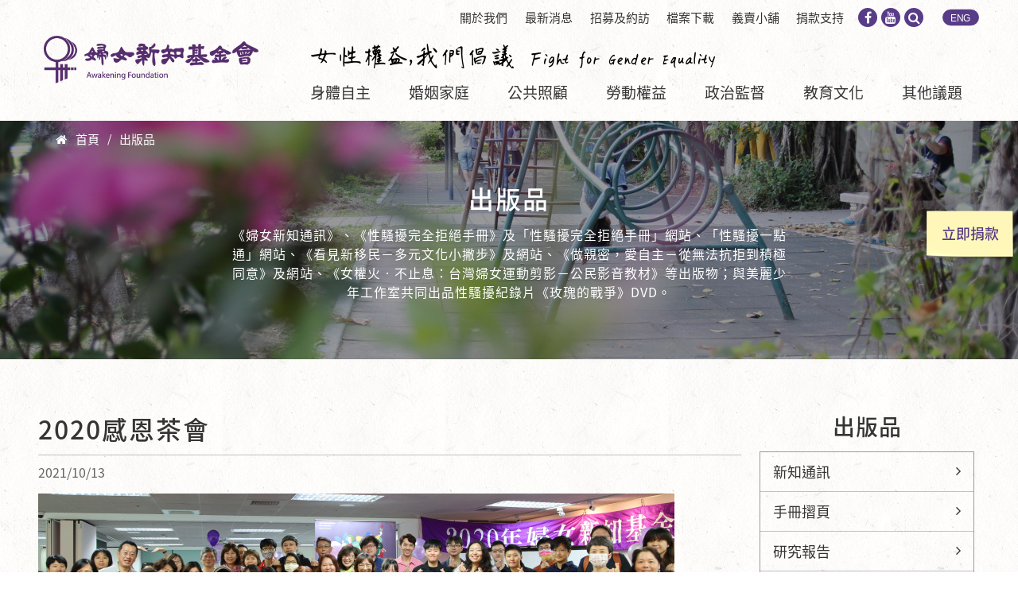

--- FILE ---
content_type: text/html; charset=utf-8
request_url: https://www.awakening.org.tw/publication-content/5671
body_size: 10317
content:
<!DOCTYPE html>
<html xmlns="http://www.w3.org/1999/xhtml" xml:lang="zh-hant" version="XHTML+RDFa 1.0" dir="ltr"
  xmlns:fb="http://ogp.me/ns/fb#"
  xmlns:og="http://ogp.me/ns#"
  xmlns:article="http://ogp.me/ns/article#"
  xmlns:book="http://ogp.me/ns/book#"
  xmlns:profile="http://ogp.me/ns/profile#"
  xmlns:video="http://ogp.me/ns/video#"
  xmlns:product="http://ogp.me/ns/product#">

    <head profile="http://www.w3.org/1999/xhtml/vocab">
        <meta name="google-site-verification" content="_v4rfAwjI4IQziXXzbX40EEOIK1aH83edBzgD9POJaM" />
        <meta http-equiv="Content-Type" content="text/html; charset=utf-8" />
<link rel="prev" href="/publication-content/5661" />
<link rel="up" href="/publication-content/5661" />
<link rel="next" href="/publication-content/5658" />
<meta property="fb:app_id" content="532256707138222" />
<link rel="shortcut icon" href="https://www.awakening.org.tw/sites/default/files/favico_1.png" type="image/png" />
<meta name="viewport" content="width=device-width, initial-scale=1, maximum-scale=1" />
<meta property="fb:app_id" content="532256707138222" />
        <title>2020感恩茶會 | 婦女新知基金會</title>
        <link type="text/css" rel="stylesheet" href="https://www.awakening.org.tw/sites/default/files/css/css_xE-rWrJf-fncB6ztZfd2huxqgxu4WO-qwma6Xer30m4.css" media="all" />
<link type="text/css" rel="stylesheet" href="https://www.awakening.org.tw/sites/default/files/css/css_uxxnjfQU-rSLvNo_Up3bCq6E3Pu_Kwzh2bHYsLrpcEU.css" media="all" />
<link type="text/css" rel="stylesheet" href="https://www.awakening.org.tw/sites/default/files/css/css_zUpoRNsS38LYIysn3PUKOzM30a-abTIuoNL0au3qgPE.css" media="all" />
<style type="text/css" media="all">
<!--/*--><![CDATA[/*><!--*/
#fbcomments,.fb-comments,.fb-comments iframe,.fb-comments span{width:100% !important;}

/*]]>*/-->
</style>
<link type="text/css" rel="stylesheet" href="https://www.awakening.org.tw/sites/default/files/css/css_iClnGRev0JAAHD4I53B_Bv4T7OpebbFerYBp606pF_4.css" media="all" />
<link type="text/css" rel="stylesheet" href="https://www.awakening.org.tw/sites/default/files/css/css_cRZa4yeCT4KF4FkHkaVR3sdTPvR0BnO1GKvzwXR56QM.css" media="all" />
<style type="text/css" media="all">
<!--/*--><![CDATA[/*><!--*/
.view-unit-banner{background-color:#FFFFFF;background-image:url('https://www.awakening.org.tw/sites/default/files/styles/1366x300/public/files/banner/IMG_1186.JPG?itok=9Ibczodq');background-repeat:no-repeat;background-attachment:scroll;background-position:left top;}

/*]]>*/-->
</style>
<link type="text/css" rel="stylesheet" href="https://www.awakening.org.tw/sites/default/files/css/css_47DEQpj8HBSa-_TImW-5JCeuQeRkm5NMpJWZG3hSuFU.css" media="all" />
        <link rel="stylesheet" type="text/css" href="https://www.awakening.org.tw/sites/all/themes/superhero/js/slick/slick-theme.css"/>
        <script type="text/javascript" src="https://www.awakening.org.tw/sites/default/files/js/js_s5koNMBdK4BqfHyHNPWCXIL2zD0jFcPyejDZsryApj0.js"></script>
<script type="text/javascript" src="https://www.awakening.org.tw/sites/default/files/js/js_onbE0n0cQY6KTDQtHO_E27UBymFC-RuqypZZ6Zxez-o.js"></script>
<script type="text/javascript" src="https://www.awakening.org.tw/sites/default/files/js/js_a1RRNP2hCWSgo_gaWNb6YyOZepNq7Ok-yIqqMyLdIBo.js"></script>
<script type="text/javascript" src="https://www.awakening.org.tw/sites/default/files/js/js_7HcMddxzjSbLc4D6r7jIEvzRLpBQF75tptHyPcpt_v4.js"></script>
<script type="text/javascript" src="https://www.awakening.org.tw/sites/all/modules/mobile_navigation/js/mobile_menu.js?t8ykaw"></script>
<script type="text/javascript" src="https://www.awakening.org.tw/sites/all/modules/mobile_navigation/mobile_navigation.js?t8ykaw"></script>
<script type="text/javascript">
<!--//--><![CDATA[//><!--
window.a2a_config=window.a2a_config||{};window.da2a={done:false,html_done:false,script_ready:false,script_load:function(){var a=document.createElement('script'),s=document.getElementsByTagName('script')[0];a.type='text/javascript';a.async=true;a.src='https://static.addtoany.com/menu/page.js';s.parentNode.insertBefore(a,s);da2a.script_load=function(){};},script_onready:function(){da2a.script_ready=true;if(da2a.html_done)da2a.init();},init:function(){for(var i=0,el,target,targets=da2a.targets,length=targets.length;i<length;i++){el=document.getElementById('da2a_'+(i+1));target=targets[i];a2a_config.linkname=target.title;a2a_config.linkurl=target.url;if(el){a2a.init('page',{target:el});el.id='';}da2a.done=true;}da2a.targets=[];}};(function ($){Drupal.behaviors.addToAny = {attach: function (context, settings) {if (context !== document && window.da2a) {if(da2a.script_ready)a2a.init_all('page');da2a.script_load();}}}})(jQuery);a2a_config.callbacks=a2a_config.callbacks||[];a2a_config.callbacks.push({ready:da2a.script_onready});a2a_config.templates=a2a_config.templates||{};
//--><!]]>
</script>
<script type="text/javascript" src="https://www.awakening.org.tw/sites/default/files/js/js_uDBooRri_7PX-N2obrtR3jB5l7X4slKI2jkXr5wkzpc.js"></script>
<script type="text/javascript">
<!--//--><![CDATA[//><!--
jQuery.extend(Drupal.settings, {"basePath":"\/","pathPrefix":"","setHasJsCookie":0,"ajaxPageState":{"theme":"superhero","theme_token":"G3rVgwpkOhyPDI8eSXHL7YrbwOCzWdf4QFPnNAm-aMA","js":{"https:\/\/www.awakening.org.tw\/sites\/all\/modules\/civicrm\/js\/insights.js?vf29591b":1,"0":1,"sites\/all\/modules\/jquery_update\/replace\/jquery\/1.10\/jquery.min.js":1,"misc\/jquery-extend-3.4.0.js":1,"misc\/jquery-html-prefilter-3.5.0-backport.js":1,"misc\/jquery.once.js":1,"misc\/drupal.js":1,"misc\/form-single-submit.js":1,"sites\/all\/modules\/google_cse\/google_cse.js":1,"sites\/all\/modules\/extlink\/extlink.js":1,"public:\/\/languages\/zh-hant__P_XZxkgcgClMW-zsg7IYepW5Cc-x58e2923A9P4x9o.js":1,"sites\/all\/modules\/superhero_framework\/superhero_dropdown\/js\/superhero-dropdown.js":1,"sites\/all\/modules\/mobile_navigation\/js\/mobile_menu.js":1,"sites\/all\/modules\/mobile_navigation\/mobile_navigation.js":1,"1":1,"sites\/all\/themes\/superhero\/vendor\/bootstrap\/js\/bootstrap.min.js":1,"sites\/all\/themes\/superhero\/vendor\/jquery.appear.js":1,"sites\/all\/themes\/superhero\/js\/superhero.js":1,"sites\/all\/themes\/superhero\/js\/superhero-sticky.js":1},"css":{"modules\/system\/system.base.css":1,"modules\/system\/system.menus.css":1,"modules\/system\/system.messages.css":1,"modules\/system\/system.theme.css":1,"modules\/book\/book.css":1,"modules\/field\/theme\/field.css":1,"sites\/all\/modules\/google_cse\/google_cse.css":1,"profiles\/neticrmp\/modules\/logintoboggan\/logintoboggan.css":1,"modules\/node\/node.css":1,"modules\/search\/search.css":1,"modules\/user\/user.css":1,"sites\/all\/modules\/extlink\/extlink.css":1,"sites\/all\/modules\/views\/css\/views.css":1,"sites\/all\/modules\/ckeditor\/css\/ckeditor.css":1,"sites\/all\/modules\/civicrm\/neticrm\/civicrm_neweb\/civicrm_neweb.css":1,"sites\/all\/modules\/ctools\/css\/ctools.css":1,"sites\/all\/modules\/book_made_simple\/book_made_simple.css":1,"profiles\/neticrmp\/modules\/neticrm_preset\/neticrm_preset.css":1,"0":1,"sites\/all\/modules\/superhero_framework\/superhero_dropdown\/css\/superhero-dropdown.css":1,"sites\/all\/modules\/mobile_navigation\/mobile_navigation.css":1,"sites\/all\/modules\/addtoany\/addtoany.css":1,"sites\/all\/themes\/superhero\/vendor\/bootstrap\/css\/bootstrap.min.css":1,"sites\/all\/themes\/superhero\/vendor\/bootstrap\/css\/bootstrap-theme.min.css":1,"sites\/all\/modules\/civicrm\/css\/civicrm.css":1,"sites\/all\/modules\/civicrm\/css\/extras.css":1,"sites\/all\/themes\/superhero\/vendor\/font-awesome\/css\/font-awesome.min.css":1,"sites\/all\/themes\/superhero\/vendor\/animate.css":1,"sites\/all\/themes\/superhero\/css\/main.css":1,"1":1,"public:\/\/css\/superhero-theme-preset1.css":1}},"googleCSE":{"cx":"016739345681392223711:gzjl1od4p8q","resultsWidth":980,"domain":"www.google.com","showWaterMark":1},"civicrm":{"resourceBase":"https:\/\/www.awakening.org.tw\/sites\/all\/modules\/civicrm\/"},"better_exposed_filters":{"views":{"publish":{"displays":{"block_1":{"filters":[]},"block_2":{"filters":[]}}},"unit_banner":{"displays":{"block":{"filters":[]}}}}},"mobile_navigation":{"breakpoint":"all and (min-width: 740px) and (min-device-width: 740px), (max-device-width: 800px) and (min-width: 740px) and (orientation:landscape)","menuSelector":"#block-menu-menu-mobilemenu","menuPlugin":"basic","showEffect":"expand_down","showItems":"all","tabHandler":1,"menuWidth":"65","specialClasses":0,"mainPageSelector":"#page","useMask":1,"menuLabel":"\u003Ci class=\u0022fa fa-bars\u0022 aria-hidden=\u0022true\u0022\u003E\u003C\/i\u003E","expandActive":0},"extlink":{"extTarget":"_blank","extClass":0,"extLabel":"(link is external)","extImgClass":0,"extSubdomains":1,"extExclude":"","extInclude":"","extCssExclude":"","extCssExplicit":"","extAlert":0,"extAlertText":"This link will take you to an external web site.","mailtoClass":0,"mailtoLabel":"(link sends e-mail)"},"urlIsAjaxTrusted":{"\/publication-content\/5671":true}});
//--><!]]>
</script>
    </head>
    <body class="html not-front not-logged-in no-sidebars page-node page-node- page-node-5671 node-type-publication-content wide ltr" >
        <div class="body-innerwrapper">
            <div id="skip-link">
                <a href="#main-content" class="element-invisible element-focusable">移至主內容</a>
            </div>
                        <div  class="page body">
   <section  id="section-header" class="section section-header">
		<div class="container">
		<div class="row">
			<div class="region region-logo col-xs-6 col-sm-3 col-md-3 col-lg-3">
		<div class="site-logo clearfix">
		<a href="/" rel="home"><img src="https://www.awakening.org.tw/sites/default/files/logo.png" id="logo"/></a>	</div>
		<div id="block-block-2" class="block block-block donate-fixed">

    
  <div class="content">
    <p><a class="donate-link" href="https://www.awakening.org.tw/civicrm/contribute/transact?reset=1&amp;id=1">立即捐款</a></p>
  </div>
</div>
</div>
<div class="region region-header-first col-sm-9 col-md-9 col-lg-9">
	<div id="block-search-form" class="block block-search">

    
  <div class="content">
    <form class="google-cse" action="/publication-content/5671" method="post" id="search-block-form" accept-charset="UTF-8"><div><div class="container-inline">
      <h2 class="element-invisible">搜尋表單</h2>
    <div class="control-group form-type-textfield form-item-search-block-form form-item">
  <label class="element-invisible control-label" for="edit-search-block-form--2">搜尋 </label>
<div class="controls"> <input title="輸入您想要搜尋的關鍵字。" type="text" id="edit-search-block-form--2" name="search_block_form" value="" size="15" maxlength="128" class="form-text" />
</div></div>
<div class="form-actions form-wrapper" id="edit-actions"><button class="btn btn-primary form-submit" id="edit-submit" name="op" value="搜尋" type="submit">搜尋</button>
</div><input type="hidden" name="form_build_id" value="form-weeWYrb3R0OHimCQ5tiO9K7VtOkV21CPXUYW9-fENtc" />
<input type="hidden" name="form_id" value="search_block_form" />
</div>
</div></form>  </div>
</div>
<div id="block-menu-menu-mobilemenu" class="block block-menu mobile-element mainmenu-extra">

    
  <div class="content">
    <ul class="menu"><li class="first leaf mobile-donate mobile-link"><a href="/civicrm/contribute/transact?reset=1&amp;id=1">立即捐款</a></li>
<li class="leaf mobile-product mobile-link"><a href="/contribution/products">義賣小舖</a></li>
<li class="leaf about"><a href="/about">關於我們</a></li>
<li class="expanded"><span class="nolink">議題</span><ul class="menu"><li class="first leaf"><a href="/topic/autonomy">身體自主</a></li>
<li class="leaf"><a href="/topic/family">婚姻家庭</a></li>
<li class="leaf"><a href="/topic/publiccare">公共照顧</a></li>
<li class="leaf"><a href="/topic/laborrights">勞動權益</a></li>
<li class="leaf"><a href="/topic/education">教育文化</a></li>
<li class="leaf"><a href="/topic/political">政治監督</a></li>
<li class="last leaf"><a href="/topic/others">其他議題</a></li>
</ul></li>
<li class="leaf"><a href="/news">最新消息</a></li>
<li class="leaf"><a href="/recruit/volunteer">招募及約訪</a></li>
<li class="leaf"><a href="/publications">出版品</a></li>
<li class="leaf"><a href="/support">捐款支持</a></li>
<li class="last leaf"><a href="/english">English</a></li>
</ul>  </div>
</div>
<div id="block-block-3" class="block block-block top-icons">

    
  <div class="content">
    <p><a href="https://www.facebook.com/awakeningfoundation/"><i aria-hidden="true" class="fa fa-facebook"></i></a><a href="https://www.youtube.com/@awakening_foundation"><i aria-hidden="true" class="fa fa-youtube"></i></a><span class="search-icon"><i aria-hidden="true" class="fa fa-search"></i></span><a class="menu-eng" href="/english">ENG</a></p>
  </div>
</div>
<div id="block-menu-menu-submenu" class="block block-menu">

    
  <div class="content">
    <ul class="menu"><li class="first leaf"><a href="/about">關於我們</a></li>
<li class="leaf"><a href="/news">最新消息</a></li>
<li class="leaf"><a href="/recruit/volunteer">招募及約訪</a></li>
<li class="leaf"><a href="https://www.awakening.org.tw/downloads/all">檔案下載</a></li>
<li class="leaf"><a href="https://www.awakening.org.tw/contribution/products">義賣小舖</a></li>
<li class="last leaf"><a href="/support">捐款支持</a></li>
</ul>  </div>
</div>
</div>
<div class="region region-menu col-xs-6 col-sm-9 col-md-9 col-lg-9">
         
	<div id="block-block-10" class="block block-block slogan">

    
  <div class="content">
    <p>女性權益,我們倡議 Fight for Gender Equality</p>
  </div>
</div>
<div id="block-superhero-dropdown-superhero-dropdown-block-1" class="block block-superhero-dropdown">

    
  <div class="content">
    <div class="superhero-dropdown">
<ul class="menu"><li class="first expanded"><a href="/topic/autonomy" title="身體自主">身體自主</a><ul class="menu"><li class="first leaf"><a href="/topic/category/22" title="性騷擾性侵害">性騷擾性侵害</a></li>
<li class="leaf"><a href="/topic/category/23" title="生育自主">生育自主</a></li>
<li class="leaf"><a href="/topic/category/24" title="性工作">性工作</a></li>
<li class="last leaf"><a href="/topic/category/44" title="女體迷思">女體迷思</a></li>
</ul></li>
<li class="expanded"><a href="/topic/family" title="婚姻家庭">婚姻家庭</a><ul class="menu"><li class="first leaf"><a href="/topic/category/26" title="婚姻平權及伴侶權益">婚姻平權及伴侶權益</a></li>
<li class="leaf"><a href="/topic/category/27" title="親屬繼承">親屬繼承</a></li>
<li class="leaf"><a href="/topic/category/28" title="家事事件法">家事事件法</a></li>
<li class="leaf"><a href="/topic/category/29" title="從母姓及身分證運動">從母姓及身分證運動</a></li>
<li class="last leaf"><a href="/topic/category/30" title="廢除刑法通姦罪">廢除刑法通姦罪</a></li>
</ul></li>
<li class="expanded"><a href="/topic/publiccare" title="公共照顧">公共照顧</a><ul class="menu"><li class="first leaf"><a href="/topic/category/32" title="幼兒托育">幼兒托育</a></li>
<li class="last leaf"><a href="/topic/category/33" title="長期照顧">長期照顧</a></li>
</ul></li>
<li class="expanded"><a href="/topic/laborrights" title="勞動權益">勞動權益</a><ul class="menu"><li class="first leaf"><a href="/topic/category/35" title="友善生育職場">友善生育職場</a></li>
<li class="leaf"><a href="/topic/category/36" title="職場性騷擾">職場性騷擾</a></li>
<li class="last leaf"><a href="/topic/category/37" title="其他（勞動權益）">其他（勞動權益）</a></li>
</ul></li>
<li class="expanded"><a href="/topic/political" title="政治監督">政治監督</a><ul class="menu"><li class="first leaf"><a href="/topic/category/39" title="女性參政與選舉監督">女性參政與選舉監督</a></li>
<li class="last leaf"><a href="/topic/category/40" title="政策監督與性別主流化">政策監督與性別主流化</a></li>
</ul></li>
<li class="expanded"><a href="/topic/education" title="教育文化">教育文化</a><ul class="menu"><li class="first leaf"><a href="/topic/category/42" title="性別平等教育">性別平等教育</a></li>
<li class="leaf"><a href="/topic/category/43" title="媒體改造">媒體改造</a></li>
<li class="last leaf"><a href="/topic/category/45" title="習俗文化">習俗文化</a></li>
</ul></li>
<li class="last expanded"><a href="/topic/others" title="其他議題">其他議題</a><ul class="menu"><li class="first leaf"><a href="/topic/category/47" title="年金改革">年金改革</a></li>
<li class="leaf"><a href="/topic/category/48" title="司法改革">司法改革</a></li>
<li class="leaf"><a href="/topic/category/49" title="新移民權益">新移民權益</a></li>
<li class="last leaf"><a href="/topic/category/135" title="其他（其他議題）">其他（其他議題）</a></li>
</ul></li>
</ul></div>
  </div>
</div>
</div>
		</div>
	</div>
</section>
<section  id="section-slideshow" class="section section-slideshow">
		<div class="sh-container">
		<div class="row">
			<div class="region region-slideshow">
	<div id="block-superhero-breadcrumb-superhero-breadcrumb" class="block block-superhero-breadcrumb container">

    
  <div class="content">
    <h2 class="element-invisible">您在這裡</h2><div class="breadcrumb"><i class="fa fa-home" aria-hidden="true"></i>  <a href="/">首頁</a><span class="divider">/</span><a href="/publications">出版品</a></div>  </div>
</div>
<div id="block-views-unit-banner-block" class="block block-views">

    
  <div class="content">
    <div class="view view-unit-banner view-id-unit_banner view-display-id-block view-dom-id-0c6cca7cfef256dd42c9e28c12cc3518">
            <div class="view-header">
      <a href="/node/3887/edit" id="edit-banner">[編輯]</a>    </div>
  
  
  
      <div class="view-content clearfix">
        <div class="views-row views-row-1 views-row-odd views-row-first views-row-last">
      
  <div class="views-field views-field-field-banner">        <div class="field-content"></div>  </div>  
  <div>        <h1>出版品</h1>  </div>  
  <div class="views-field views-field-field-longtext">        <div class="field-content">《婦女新知通訊》、《性騷擾完全拒絕手冊》及「性騷擾完全拒絕手冊」網站、「性騷擾一點通」網站、《看見新移民－多元文化小撇步》及網站、《做親密，愛自主－從無法抗拒到積極同意》及網站、《女權火‧不止息：台灣婦女運動剪影－公民影音教材》等出版物；與美麗少年工作室共同出品性騷擾紀錄片《玫瑰的戰爭》DVD。</div>  </div>  
          <div class="bg-mask"></div>    </div>
    </div>
  
  
  
  
  
  
</div>  </div>
</div>
</div>
		</div>
	</div>
</section>
<section  id="section-content" class="section section-content">
		<div class="container">
		<div class="row">
			<div class="region region-content col-md-9 col-lg-9">
	<a id="main-content"></a>
                    <h2 class="page_title">2020感恩茶會</h2>            		<div id="block-system-main" class="block block-system">

    
  <div class="content">
    <div id="node-5671" class="node node-publication-content clearfix">

            <div class="submitted">
      2021/10/13    </div>
  
  <div class="content">
    <div class="field field-name-body field-type-text-with-summary field-label-hidden">
    <div class="field-items">
          <div class="field-item even"><p><img alt="" class="image-width_660px" src="/sites/default/files/styles/width_660px/public/upload/node/field_images/IMG_3547.JPG?itok=F0MxqN-V" style="height:311px; width:800px" /><img alt="" class="image-width_660px" src="/sites/default/files/styles/width_660px/public/upload/node/field_images/IMG_3587.JPG?itok=S11DNEHV" style="height:587px; width:800px" /><img alt="" class="image-width_660px" src="/sites/default/files/styles/width_660px/public/upload/node/field_images/IMG_3597.JPG?itok=aJSztgdD" style="height:582px; width:800px" /><img alt="" class="image-width_660px" src="/sites/default/files/styles/width_660px/public/upload/node/field_images/IMG_7846.JPG?itok=HzRKa5Q8" style="height:533px; width:800px" /></p>
</div>
      </div>
</div>
  <div id="book-navigation-5609" class="book-navigation">
    
        <div class="page-links clearfix">
              <a href="/publication-content/5661" class="page-previous" title="到上一頁">‹ 活動紀實</a>
                    <a href="/publication-content/5661" class="page-up" title="到父頁面">上一層</a>
                    <a href="/publication-content/5658" class="page-next" title="到下一頁">編輯手札 ›</a>
          </div>
    
  </div>
    </div>

  <ul class="links inline"><li class="addtoany first last"><span><span class="a2a_kit a2a_kit_size_32 a2a_target addtoany_list" id="da2a_1">
      <a class="a2a_button_facebook"></a>
<a class="a2a_button_line"></a>
<a class="a2a_button_twitter"></a>
      
      
    </span>
    <script type="text/javascript">
<!--//--><![CDATA[//><!--
if(window.da2a)da2a.script_load();
//--><!]]>
</script></span></li>
</ul>

</div>
  </div>
</div>
<div id="block-views-publish-block-2" class="block block-views book-info">

    
  <div class="content">
    <div class="view view-publish view-id-publish view-display-id-block_2 view-dom-id-84cff82ecf65639b9ddd7125c1a30c5f">
        
  
  
      <div class="view-content clearfix">
        <div class="views-row views-row-1 views-row-odd views-row-first views-row-last">
      
  <div>        <span><i class="fa fa-chevron-right" aria-hidden="true"></i>活動紀實</span>  </div>  
  <div class="views-field views-field-view">        <span class="field-content"><div class="view view-publish view-id-publish view-display-id-block_1 book-child view-dom-id-11dfdaec8778005edbf8695c10ea3f44">
        
  
  
      <div class="view-content clearfix">
        <div class="views-row views-row-1 views-row-odd views-row-first views-row-last">
      
  <div>        <span><a href="/publication-content/5671" class="active">2020感恩茶會</a></span>  </div>  </div>
    </div>
  
  
  
  
  
  
</div></span>  </div>  
  <div class="views-field views-field-nid-1">        <span class="field-content"><a href="/node/5609" class="btn">回目錄</a></span>  </div>  </div>
    </div>
  
  
  
  
  
  
</div>  </div>
</div>
<div id="block-facebook-comments-facebook-comments" class="block block-facebook-comments">

    
  <div class="content">
    <div id="fb-root"></div>
<script>(function(d, s, id) {
  var js, fjs = d.getElementsByTagName(s)[0];
  if (d.getElementById(id)) {return;}
  js = d.createElement(s); js.id = id;
  js.src = "//connect.facebook.net/zh_TW/all.js#xfbml=1";
  fjs.parentNode.insertBefore(js, fjs);
}(document, "script", "facebook-jssdk"));</script>
<div class="fb-comments fb-comments-fluid" data-href="https://www.awakening.org.tw/publication-content/5671" data-num-posts="5" data-width="620" data-colorscheme="light"></div>
  </div>
</div>
</div>
<div class="region region-sidebar-second col-xs-12 col-sm-12 col-md-3 col-lg-3">
	<div id="block-menu-menu-publications" class="block block-menu sidebar-menu">

    <h2>出版品</h2>
  
  <div class="content">
    <ul class="menu"><li class="first leaf"><a href="/publications/communication">新知通訊</a></li>
<li class="leaf"><a href="/publications/category/3" title="手冊摺頁">手冊摺頁</a></li>
<li class="leaf"><a href="/publications/category/4" title="研究報告">研究報告</a></li>
<li class="leaf"><a href="/publications/category/5" title="影音">影音</a></li>
<li class="leaf"><a href="/publications/category/6" title="書籍">書籍</a></li>
<li class="leaf"><a href="/publications/category/153" title="年度報告書">年度報告書</a></li>
<li class="last leaf"><a href="/publications/category/152" title="新知通訊">新知通訊</a></li>
</ul>  </div>
</div>
<div id="block-block-13" class="block block-block fan-page-block">

    
  <div class="content">
    <p><iframe allowtransparency="true" frameborder="0" height="440" scrolling="no" src="https://www.facebook.com/plugins/page.php?href=https%3A%2F%2Fwww.facebook.com%2Fawakeningfoundation%2F&amp;tabs=timeline&amp;width=270&amp;height=440&amp;small_header=false&amp;adapt_container_width=true&amp;hide_cover=false&amp;show_facepile=true" style="border:none;overflow:hidden" width="270"></iframe></p>
  </div>
</div>
</div>
		</div>
	</div>
</section>
<section  id="section-footer" class="section section-footer">
		<div class="container">
		<div class="row">
			<div class="region region-bottom-first">
	<div id="block-menu-menu-footer" class="block block-menu">

    
  <div class="content">
    <ul class="menu"><li class="first leaf" id="to-top"><span class="nolink">TOP</span></li>
<li class="leaf"><a href="http://2017.awakening.org.tw/recruit/volunteer">志工招募</a></li>
<li class="leaf"><a href="http://2017.awakening.org.tw/recruit/intern">實習生申請</a></li>
<li class="leaf"><a href="http://2017.awakening.org.tw/recruit/interview">研究訪談申請</a></li>
<li class="leaf"><a href="http://2017.awakening.org.tw/recruit/visit">參訪預約</a></li>
<li class="leaf"><a href="https://www.awakening.org.tw/contact">聯絡我們</a></li>
<li class="last leaf"><a href="/content/5923">隱私權政策</a></li>
</ul>  </div>
</div>
</div>
<div class="region region-bottom-second col-xs-12 col-sm-12 col-md-4 col-lg-4">
	<div id="block-block-11" class="block block-block footer-social">

    
  <div class="content">
    <p>關注我們 ：<a href="https://www.facebook.com/awakeningfoundation/"><i aria-hidden="true" class="fa fa-facebook"></i></a><a href="https://www.youtube.com/channel/UCvPD9qOjHohAXz6EgCRWs4A"><i aria-hidden="true" class="fa fa-youtube"></i></a></p>
  </div>
</div>
</div>
<div class="region region-bottom-third col-xs-12 col-sm-12 col-md-4 col-lg-4">
	<div id="block-block-1" class="block block-block">

    
  <div class="content">
    <p>地址：106033 台北市和平東路三段36號5樓之一<br />
電話：(02)2502-8715<br />
傳真：(02)2502-8725<br />
統一編號：00968178<br />
統一發票愛心碼：3899<br />
劃撥帳號：11713774<br />
E-mail：<a class="Xx" dir="ltr" href="mailto:awakening1982@awakening.org.tw" rel="nofollow noreferrer" tabindex="-1" target="_blank">awakening1982@awakening.org.tw</a></p>
  </div>
</div>
</div>
<div class="region region-bottom-fourth col-xs-12 col-sm-12 col-md-4 col-lg-4">
	<div id="block-block-12" class="block block-block newspaper-block">

    <h2>訂閱電子報</h2>
  
  <div class="content">
    <div class="description">填寫訂閱電子報</div>
<form action="/civicrm/profile/create?gid=14&amp;reset=1" id="Edit" method="post" name="Edit" novalidate="novalidate">
<div><input name="submit_once_check" type="hidden" value="submit-once-59e5d4649b018" /> <input name="add_to_group" type="hidden" value="2" /> <input name="_qf_default" type="hidden" value="Edit:next" /></div>
<script type="text/javascript" src="/sites/all/modules/civicrm/js/Common.js"></script><div id="crm-container" lang="zh" xml:lang="zh" xml:lang="zh">
<div class="form-layout-compressed">
<div class="crm-section editrow_last_name-section form-item" id="editrow-last_name">
<div class="label"><label for="last_name">姓氏</label></div>
<div class="edit-value">
<div class="crm-form-elem crm-form-textfield"><input class="form-text big" id="last_name" maxlength="64" name="last_name" size="30" type="text" /></div>
</div>
</div>
<div class="crm-section editrow_first_name-section form-item" id="editrow-first_name">
<div class="label"><label for="first_name">名字 <span class="crm-marker" title="此欄位不可空白。">*</span> </label></div>
<div class="edit-value">
<div class="crm-form-elem crm-form-textfield"><input class="form-text big required" id="first_name" maxlength="64" name="first_name" size="30" type="text" /></div>
</div>
</div>
<div class="crm-section editrow_email-Primary-section form-item" id="editrow-email-Primary">
<div class="label"><label for="email-Primary">電子郵件 <span class="crm-marker" title="此欄位不可空白。">*</span> </label></div>
<div class="edit-value">
<div class="crm-form-elem crm-form-textfield"><input class="form-text big required" id="email-Primary" maxlength="64" name="email-Primary" size="30" type="text" /></div>
</div>
</div>
</div>
<!-- end form-layout-compressed for last profile --><div class="crm-submit-buttons"><span class="crm-button crm-button_qf_Edit_next"><input class="form-submit default" data="submit-once" id="_qf_Edit_next" name="_qf_Edit_next" type="submit" value="送出" /></span></div>
</div>
</form>
<script type="text/javascript">
<!--//--><![CDATA[// ><!--

  cj('form input:not([type="submit"])').keydown(function (e) {
    if (e.keyCode == 13) {
      if(cj(this).attr('id') == 'neticrm_sort_name_navigation'){
        return true;
      }
      var inputs = cj(this).parents("form").eq(0).find(':input:visible');
      if (inputs[inputs.index(this) + 1] != null && ( inputs.index(this) + 1 ) < inputs.length) {                    
          inputs[inputs.index(this) + 1].focus();
      }
      cj(this).blur();
      e.preventDefault();
      return false;
    }
  });

//--><!]]>
</script>  </div>
</div>
</div>
<div class="region region-footer-first">
	<div id="block-block-5" class="block block-block col-xs-12">

    
  <div class="content">
    <p>2022 ©版權所有 財團法人婦女新知基金會 All Rights Reserved.　　　　本網站由 <a href="http://netivism.com.tw">網絡行動科技 NETivism</a> 製作</p>
  </div>
</div>
</div>
		</div>
	</div>
</section>
</div>

             <div class="region region-page-bottom">
	  <script>
    if (typeof navigator.doNotTrack === 'object' && !navigator.doNotTrack) {
      var _paq = window._paq = window._paq || [];
      _paq.push(['setCustomDimension', 1, document.domain]);
      _paq.push(['setDocumentTitle', document.domain + "/" + document.title]);
      _paq.push(['trackPageView']);
      (function() {
        var u="//analytics.neticrm.tw/";
        _paq.push(['setTrackerUrl', u+'matomo.php']);
        _paq.push(['setSiteId', '1']);
        var d=document, g=d.createElement('script'), s=d.getElementsByTagName('script')[0];
        g.async=true; g.src=u+'matomo.js'; s.parentNode.insertBefore(g,s);
      })();
    }
  </script>

</div>
<script type="text/javascript" defer="defer" src="https://www.awakening.org.tw/sites/all/modules/civicrm/js/insights.js?vf29591b&amp;t8ykaw"></script>
<script type="text/javascript">
<!--//--><![CDATA[//><!--
da2a.targets=[
{title:"2020\u611f\u6069\u8336\u6703",url:"https:\/\/www.awakening.org.tw\/publication-content\/5671"}];
da2a.html_done=true;if(da2a.script_ready&&!da2a.done)da2a.init();da2a.script_load();
//--><!]]>
</script>
        </div>
    </body>
</html>

--- FILE ---
content_type: image/svg+xml
request_url: https://www.awakening.org.tw/sites/all/themes/superhero/images/svg/line-02.svg
body_size: 308
content:
<svg xmlns="http://www.w3.org/2000/svg" width="1180" height="11" viewBox="0 0 1180 11">
    <path fill="none" fill-rule="evenodd" stroke="#606060" d="M1180 1.535c-146.436 0-292.876-.347-439.308 0-27.707.066-55.428.476-83.039 1.236-49.429 1.362-98.478 4.115-147.985 5.13-153.835 3.152-50.57-.832-196.788-6.018-70.941-2.516-128.86 2.52-195.94 7.61-32.772 2.486-22.897-4.816-62.007-7.911C37.133.173 18.31 1.754 0 1.84"/>
</svg>
